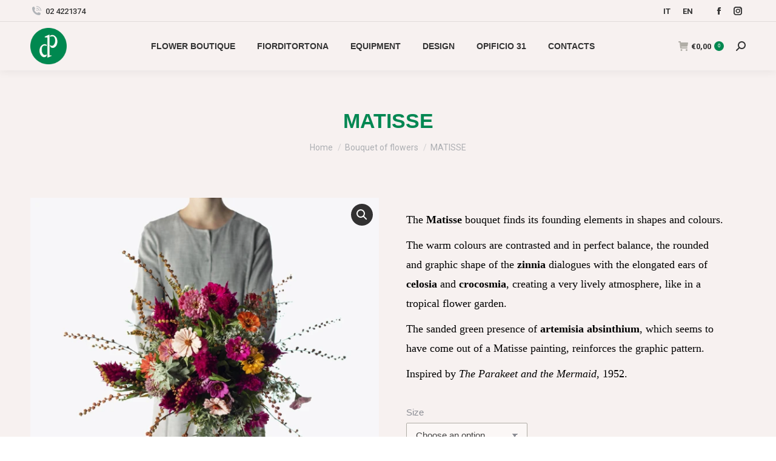

--- FILE ---
content_type: text/css
request_url: https://www.fiorditortona.com/wp-content/themes/dt-the7-child/style.css?ver=12.5.3
body_size: 4515
content:
/*
Theme Name: the7dtchild
Author: Dream-Theme
Author URI: http://dream-theme.com/
Description: The7 is perfectly scalable, performance and SEO optimized, responsive, retina ready multipurpose WordPress theme. It will fit every site – big or small. From huge corporate portals to studio or personal sites – The7 will become a great foundation for your next project!
Version: 1.0.1
License: This WordPress theme is comprised of two parts: (1) The PHP code and integrated HTML are licensed under the GPL license as is WordPress itself.  You will find a copy of the license text in the same directory as this text file. Or you can read it here: http://wordpress.org/about/gpl/ (2) All other parts of the theme including, but not limited to the CSS code, images, and design are licensed according to the license purchased. Read about licensing details here: http://themeforest.net/licenses/regular_extended
Template: dt-the7
*/

#page .masthead.sticky-on .header-bar {
	height: auto !important;
}

.light-preset-color .wpml-ls-item a {
	color: #fff !important;
}

/*ONE-PAGE ----------------------------------------------------------------------- */
/*titolo sezione*/
.titolo-sezione {
	font: bold 19px/24px "Arial";
	color: #008752;
}
.titolo-principale {
	/*font:600 48px/54px Georgia;*/
	font: 600 40px/54px Georgia;
}
.sottotitolo-sezione {
	/*font:italic 400 22px/34px Georgia;*/
	font: italic 400 23px/34px Georgia;
}
.testo-sezione {
	/*font:normal 23px/1.8 Georgia*/
	font: normal 21px/1.8 Georgia;
}
.dettagli {
	/*font:600 22px/1.8 Georgia;*/
	font: 600 19px/1.8 Georgia;
}
.dt-fancy-title {
	font-family: Georgia;
}
.testo-dove {
	/*font:normal 24px/1.8 Georgia;text-decoration:underline;*/
	font: normal 22px/1.8 Georgia;
	text-decoration: underline;
}
.testo-orario {
	font: italic 300 18px/24px Georgia;
}
.testo-dove-interflora {
	font: normal 20px/1.8 Georgia;
}
.testo-social {
	/*font:italic 24px/1.8 Georgia*/
	font: italic 20px/1.8 Georgia;
}
.social {
	/*font:normal 24px/1.8 Georgia*/
	font: normal 22px/1.8 Georgia;
}
.social a {
	text-decoration: underline;
	margin: 0 20px;
}
.h2-size {
	color: #262b2e; /*font: normal 600 30px / 44px "Open Sans", Helvetica, Arial, Verdana, sans-serif;*/
	font: normal 600 30px / 44px "Open Sans", Helvetica, Arial, Verdana,
		sans-serif;
	text-transform: none;
}

/*PAGINE INTERNE ------------------------------------------------------------------ */
/*titolo*/
.page-title.solid-bg {
	background-color: #f7f1f0;
}

.woocommerce-page .page-title.solid-bg {
	background-color: inherit;
}

/*breadcrumbs*/
.page-title .breadcrumbs {
	background-color: rgba(255, 255, 255, 0.4) !important;
}
/* PAGINA: HOME*/
/*sezione: slider 1*/
.slogan {
	text-shadow: 1px 1px 1px #000;
}
/* PAGINA: CERCA*/
/*titolo*/
div.dt-fancy-title.cerca {
	font: 600 48px/54px Georgia;
}
/*titolo risultato ricerca*/
h1.h2-size {
	font: 400 34px/54px Georgia;
}
h1.entry-title {
	font: 400 38px/54px Georgia;
}
/*form ricerca*/
.content .searchform {
	position: relative;
	margin: 0 0 100px 0;
}
input[type="text"],
input[type="tel"],
input[type="url"],
input[type="email"],
input[type="number"],
input[type="date"],
input[type="range"],
input[type="password"],
select,
textarea {
	padding: 7px 15px 7px 15px;
	color: #444444;
	border: 1px solid #b0ada6;
	background-color: rgba(255, 255, 255, 0.4) !important;
	-webkit-box-sizing: border-box;
	box-sizing: border-box;
}

/* PAGINA: CONTATTI */
.testo-recapiti {
	font: normal 300 19px/24px Georgia;
}

/* FOOTER ------------------------------------------------------------------------- */
/*menu footer*/
#footer .wf-container {
	margin: 0;
}
#footer .widget {
	margin-bottom: 0;
}
#footer .wf-container-footer {
	text-align: center;
	padding-bottom: 0;
}
/*menu footer*/
#nav_menu-2 ul {
	text-align: center;
	font: 400 16px/1.8 "aileronbold";
	margin: 0 auto;
	padding: 0;
	width: 100%;
}
#nav_menu-2 li {
	display: inline;
	margin: 0 15px;
	border: 0;
	text-transform: uppercase;
}
#nav_menu-2 a {
	color: #b0ada6;
	font-size: 15px;
}
/*social footer*/
div.social-footer {
	margin: 25px auto;
	text-align: center;
}
.footer .soc-ico a .icon {
	fill: #b0ada6;
}
.footer .soc-ico a:hover .icon {
	fill: #b0ada6 !important;
}
.footer .soc-ico a:before {
	background-color: rgba(103, 107, 109, 0);
}
#main .soc-ico a:after,
#footer .soc-ico a:after {
	background-color: rgba(103, 107, 109, 0);
	-webkit-box-shadow: none;
	box-shadow: none;
}
.footer .soc-ico a .icon {
	position: relative;
	z-index: 1;
	width: 34px;
	height: 34px;
	margin: 0 15px;
}
/*indirizzo*/
div.indirizzo-footer {
	/*font:500 18px/24px "Arial";*/
	font: 500 15px/24px "Arial";
	text-align: center;
	margin: 0 0 25px 0;
}

/*MEDIA QUERY --------------------------------------------------------------------- */

@media only screen and (max-width: 480px) {
	/*titolo sezione*/
	.titolo-sezione {
		font: bold 19px/20px "Arial";
		color: #008752;
	}
	.titolo-principale {
		/*font:600 48px/54px Georgia;*/
		font: 600 30px/40px Georgia;
	}
	.sottotitolo-sezione {
		/*font:italic 400 22px/34px Georgia;*/
		font: italic 400 19px/24px Georgia;
	}
	.testo-sezione {
		/*font:normal 23px/1.8 Georgia*/
		font: normal 17px/1.8 Georgia;
	}

	.post-type-archive-product .page-description h2 {
		font: 600 30px/40px Georgia !important;
	}

	.post-type-archive-product .page-description h3 {
		font: italic 400 19px/24px Georgia !important;
	}

	.post-type-archive-product .page-description p {
		font: normal 17px/1.8 Georgia !important;
	}

	.woocommerce-product-details__short-description {
		font: normal 17px/1.8 Georgia !important;
	}

	.dettagli {
		/*font:600 22px/1.8 Georgia;*/
		font: 600 16px/1.8 Georgia;
	}
	.dt-fancy-title {
		font-family: Georgia;
	}
	.testo-dove {
		/*font:normal 24px/1.8 Georgia;text-decoration:underline;*/
		font: normal 22px/1.8 Georgia;
		text-decoration: underline;
	}
	.testo-orario {
		font: italic 300 18px/24px Georgia;
	}
	.testo-dove-interflora {
		font: normal 20px/1.8 Georgia;
	}
	.testo-social {
		/*font:italic 24px/1.8 Georgia*/
		font: italic 20px/1.8 Georgia;
	}
	.social {
		/*font:normal 24px/1.8 Georgia*/
		font: normal 22px/1.8 Georgia;
	}
	.social a {
		text-decoration: underline;
		margin: 0 20px;
	}

	.h2-size {
		color: #262b2e; /*font: normal 600 30px / 44px "Open Sans", Helvetica, Arial, Verdana, sans-serif;*/
		font: normal 600 30px / 44px "Open Sans", Helvetica, Arial, Verdana,
			sans-serif;
		text-transform: none;
	}

	.vc_empty_space.spaziatura {
		height: 30px !important;
		display: block;
	}

	/* link dettagli*/
	.wpb_text_column.wpb_content_element.vc_custom_1462867306056.dettagli,
	.wpb_text_column.wpb_content_element.vc_custom_1464879184005.dettagli,
	.wpb_text_column.wpb_content_element.vc_custom_1462904388873.dettagli {
		margin-top: 30px !important;
		margin-bottom: 45px !important;
	}

	#nav_menu-2 li {
		display: block;
		text-align: center;
	}
}

@media only screen and (max-width: 22.5em) {
	/*FOOTER*/
	div.menu-footer a {
		display: block;
	}
}

/*
Start
The7 ENC Modifications
*/

a,
a:hover {
	color: #008752;
}

.accent-gradient #page .showcoupon,
.accent-gradient #page .showlogin {
	color: #008752 !important;
}

#bottom-bar .bottom-text-block {
	padding-top: 15px;
	width: 100%;
	text-align: center;
	color: #b0ada6;
}

#page {
	background: #f7f1f0 none repeat center top;
}

/*
.woocommerce-page #page {
	background: #fff none repeat center top;
}*/

html,
body,
body.page,
.wf-container > * {
	word-spacing: normal;
	color: #000000;
}

.masthead:not(.mixed-header) {
	background: #f7f1f0 none repeat center center;
	background-size: auto;
}

.phantom-sticky .sticky-on.masthead {
	background: #f7f1f0 !important;
	border-bottom: 1px solid #c6bfbe;
}
.phantom-sticky .sticky-on.masthead:not(.masthead-mobile) {
	background: #1b1b1b !important;
	border-bottom: 1px solid #1b1b1b;
}

.sticky-mobile-on.masthead:not(.side-header),
.side-header.masthead-mobile-header.sticky-mobile-on {
	background: #f7f1f0 !important;
	border-bottom: 1px solid #c6bfbe;
}

.main-nav > li > a .menu-text {
	font: normal 600 14px "Open Sans", Helvetica, Arial, Verdana, sans-serif;
	color: #262b2e;
	text-transform: uppercase;
}

#phantom {
	background: #1b1b1b !important;
}

.footer {
	margin: -35px 0 0 0 !important;
}

.checkout-page-title {
	background: transparent !important;
}

.ui-datepicker {
	z-index: 999 !important;
}

.sticky-on .main-nav > li:not(.wpml-ls-item) > a .menu-text,
#phantom .main-nav > li:not(.wpml-ls-item) > a .menu-text {
	color: #b0ada6 !important;
}

.sticky-on .wc-ico-cart,
.wc-ico-cart i {
	color: #b0ada6 !important;
}

.sticky-on .popup-search .submit i {
	color: #b0ada6 !important;
}

.masthead .top-bar .mini-contacts {
	color: #333;
}

.light-preset-color .mini-contacts {
	color: #fff !important;
}

.page-title .breadcrumbs {
	background: none !important;
}

.masthead .soc-ico.custom-bg a:before,
.masthead .soc-ico.accent-bg a:before,
.dt-mobile-header .soc-ico.custom-bg a:before,
.dt-mobile-header .soc-ico.accent-bg a:before {
	background-color: unset !important;
}

.masthead .mini-widgets .soc-ico a:not(:hover) .soc-font-icon,
.masthead .mobile-mini-widgets .soc-ico a:not(:hover) .soc-font-icon,
.dt-mobile-header .soc-ico a:not(:hover) .soc-font-icon {
	color: #333 !important;
}

input.qty {
	border: 1px solid rgb(223, 221, 215) !important;
}
/* 
button.button:hover {
	color: #ffffff;
	background-color: #008752;
	background: #008752;
	background: -webkit-linear-gradient(135deg, #008752 30%, #008752 100%);
	background: linear-gradient(135deg, #008752 30%, #008752 100%);
}
a.button:not(.edd-submit):hover {
	color: #ffffff;
	background-color: #008752;
	background: #008752;
	background: -webkit-linear-gradient(135deg, #008752 30%, #008752 100%);
	background: linear-gradient(135deg, #008752 30%, #008752 100%);
}

button.dt-wc-btn:hover {
	color: #ffffff;
	background-color: #008752;
	background: #008752;
	background: -webkit-linear-gradient(135deg, #008752 30%, #008752 100%);
	background: linear-gradient(135deg, #008752 30%, #008752 100%);
} */

.page-title h1 {
	font: normal 700 52px / 62px "Georgia", Helvetica, Arial, Verdana, sans-serif;
}

.product .summary.entry-summary .price,
.product-category .woo-content-container > a h3,
.product-category .woocom-list-content > a h3,
#customer_login h2 {
	font: 700 24px / 26px "Georgia", Helvetica, Arial, Verdana, sans-serif;
	text-transform: none;
}

/*Hide Refresh cart Button*/
.woocommerce .update-cart-button,
.woocommerce input[name="update_cart"] {
	display: none;
}

.checkout-page-title .checkout-step:before,
.checkout-page-title .checkout-step:after {
	height: 1px;
}

.checkout-page-title .checkout-counter {
	width: 20px;
	height: 20px;
}

.wc-order-review,
.wc-side-column {
	background-color: #f7f1f0;
}

.switcher-wrap {
	display: none;
}

.page-description {
	margin-bottom: 45px;
	text-align: center;
}

.post-type-archive-product .price,
.tax-product_cat .price,
.search .price {
	display: none;
}

.search .woocommerce-product-details__short-description {
	display: none;
}

.page-title h1,
.page-title h1 *,
.page-title h1 a:hover,
#page .page-title .entry-title {
	color: #008752;
}

.page-title h1,
.page-title h1 *,
.page-title h1 a:hover,
#page .page-title .entry-title {
	font: normal 700 34px / 44px "Georgia", Helvetica, Arial, Verdana, sans-serif !important;
}

.woocommerce div.product div.summary > .price {
	display: none !important;
}

.woocommerce-product-details__short-description {
	font: normal 21px/1.8 Georgia;
}

/* .woocommerce-product-details__short-description p:last-child, .content ul {
	font: normal 20px/1.3 Georgia;
	line-height: 30px;
} */

#main {
	padding: 10px 0 70px 0;
}

.tax-product_cat .woocommerce-products-header {
	display: none;
}

/*Shop Page*/
.post-type-archive-product .page-title h1 {
	font: bold 19px/24px "Arial" !important;
	color: #008752;
	text-transform: uppercase;
}

.post-type-archive-product .page-description h2 {
	font: 600 40px/54px Georgia;
	padding: 15px 45px;
}

.post-type-archive-product .page-description h3 {
	font: italic 400 23px/34px Georgia;
	padding: 15px 45px;
}

.post-type-archive-product .page-description p {
	text-align: left;
	font: normal 21px/1.8 Georgia;
}

.post-type-archive-product .page-title .wf-wrap {
	min-height: 0px;
	padding-top: 30px;
	padding-bottom: 0px;
}

.checkout_heading {
	margin: 15px 0px;
	border-bottom: 1px solid #008752;
}

.woocommerce-cart-wrap .cart.shop_table td.actions {
	padding: 0 !important;
}

.checkout-page-title {
	padding-top: 0px;
	padding-bottom: 0px;
}

@media screen and (min-width: 768px) {
    .checkout-page-title {
        margin-bottom: 50px;
    }
}

/* #ship-to-different-address {
	display: none;
} */


.message {
	text-align: center;
	padding: 15px;
	background: #008752;
	color: #fff;
	margin-bottom: 15px;
}

.message p {
	font: 400 18px/14px Georgia;
	margin: 0px;
	padding: 0px;
	line-height: 22px;
}

.wc-order-review,
.wc-side-column {
	background-color: #eae2e0;
}

/*Optimize header spancing without VC */
.fiorditortona-block .titolo-sezione {
	margin-top: 30px;
}

.woocommerce-cart #main,
.woocommerce-checkout #main {
	padding: 30px 0 70px 0;
}

.show-on-hover .share-link-description {
	align-items: start;
}

.show-on-hover .share-buttons {
	left: 15%;
}

@media screen and (max-width: 768px) {
	.show-on-hover .share-link-description {
		align-items: center !important;
	}
	.show-on-hover .share-buttons {
		left: 50% !important;
	}
	.checkout-page-title a .checkout-step:before,
	.checkout-page-title a .checkout-step:after {
		left: 43%;
	}
	.checkout-page-title a .checkout-step:after {
		top: 25px;
	}
	.woocommerce-page #main {
		padding: 30px 0 70px 0;
	}
	#main {
		padding: 30px 0 70px 0;
	}
}

@media only screen and (max-width: 768px) {
	.pswp {
		top: 85px;
		z-index: 9999999999999999 !important;
	}
	.admin-bar .pswp {
		top: 130px;
	}
}

.cart-footer {
	padding: 15px 0px;
}
.wf-container-main {
	display: block !important;
}
.wc-coupon-wrap {
	width: 100%;
}

@media screen and (min-width: 1024px) {
    .wc-order-review,
    .woocommerce-cart-wrap .cart-collaterals {
        width: 35%;
    }

    .the7-woocommerce-checkout #customer_details,
    .the7-cart-form  {
        width: calc(100% - 35% - 60px);
    }

    form .form-row-first,
    form .form-row-last {
        width: 50%;
    }
}

#order_review .product-name {
    color: #008752;
}

#order_review bdi,
#order_review th,
.woocommerce-cart-wrap .cart_totals th,
.shop_table thead th,
.cart.shop_table thead th {
    color: #333333;

}

#order_review th,
.woocommerce-cart-wrap .cart_totals th {
    font-weight: 800;
}

input::placeholder,
textarea::placeholder {
    color: #333!important;
    opacity: 0.5!important;
}

.theme-dt-the7 .the7-woo-select2-dropdown .select2-search--dropdown .select2-search__field {
    color: #333!important;
}

.checkout-page-title .checkout-counter {
    width: 30px;
    height: 30px;
}

form.the7-woocommerce-checkout #billing_address_2_field.form-row {
	padding-bottom: 0;
}

@media screen and (min-width: 1024px) {
	.form-row-1-3 {
		width: 33%!important;
		padding-top: 10px;
	}
}

@media only screen and (min-width: 768px) {
	.woocommerce form .form-row.form-row-first, .woocommerce-page .form-row.form-row-first {
		padding-right: 30px;
	}
}

.select2-selection {
	border: 1px solid #b0ada6!important;
	background-color: rgba(255, 255, 255, 0.4) !important;
}

/* Nasconde il valore nel listing dei prodotti - richiesto il 3 ottobre 22 */
.wc-grid .price {
	display: none!important;
}


/*whytech*/
.branding a img, .branding img {max-width:60px;}
.vc_btn3.vc_btn3-color-black, .vc_btn3.vc_btn3-color-black.vc_btn3-style-flat {font-size:18px;}
.lb-data .lb-details {display:none;}
.vc_acf-label {text-transform: uppercase; font-weight: 700; text-decoration: underline; font-size:20px;}
.sku_wrapper {text-transform: uppercase; font-weight: 700;}
.field_67e524ed77fbe, .field_67e524d777fbd, .product_meta {font-size:20px;}
.sku {font-weight:400; text-decoration:unset; }
.testo-sezione, .testo-shop {width:1300px; padding-left:50px; padding-right:50px; margin: 0 auto;}
.testo-shop {padding-bottom:70px;}
.titolo-prod {font-size:20px;}
.h2-size {width:1300px !important;}
.woocommerce.columns-4 {width:1300px; margin:0 auto;}
.woocommerce-variation-add-to-cart {flex-flow:row;}
form.cart div.quantity:not([style='display: none;'])+button, .the7-cart-form .quantity:not([style='display: none;'])+button {margin-left:0px;}
input[type=number]:not(.elementor-field) {margin-bottom:0px;}

@media only screen and (max-width: 1500px) {
	.testo-sezione, .testo-shop, .woocommerce.columns-4 {width:100%; padding-left:0px; padding-right:0px;}
	.h2-size, .wpb-content-wrapper {width:100% !important;}
}

@media only screen and (max-width: 991px) {
	.vc_basic_grid .vc_grid.vc_row .vc_grid-item.vc_visible-item, .vc_media_grid .vc_grid.vc_row .vc_grid-item.vc_visible-item {width:50%; display:inline-table;}
}

.vc_custom_1747905670778 {
    padding-top: 80px !important;
    padding-bottom: 80px !important;
    padding-left: 50px !important;
    border-left: 1px solid #D5D5D5 !important;}

.vc_column-inner.vc_custom_1747905670778 {min-height:650px; align-content:center;}

@media only screen and (max-width: 1040px) {
	.wpb_column.vc_column_container.vc_col-sm-5 {width:100% !important;}
	img[class*=align], img[class*=wp-image-] {max-height:500px !important;}
	.vc_custom_1747905670778 {padding-left:25px; padding-right:25px;}
}

@media screen and (max-device-width:1041px), screen and (max-width:1440px) {
		.wpb_column.vc_column_container.vc_col-sm-5 {width:50%;}
}

@media only screen and (max-width: 1440px) {
	.vc_custom_1747905670778 {border-left:0px !important; padding-left:0px !important; border-top: 1px solid #D5D5D5 !important; padding-top:50px !important; padding-bottom:50px !important; margin-top:50px; min-height:unset !important;}
}

img[class*=align], img[class*=wp-image-] {max-height: 300px; object-fit: contain; object-position: left;}

@media only screen and (max-width: 1500px) {
	img[class*=align], img[class*=wp-image-] {max-height: 300px; object-fit: contain; object-position: left;}
}

@media only screen and (max-width: 480px) {
	img[class*=align], img[class*=wp-image-] {padding-left:30px; max-height:300px !important;}
}

.posted_in, .mini-wpml.show-on-desktop.near-logo-first-switch.in-menu-second-switch.first.hide-on-desktop.hide-on-first-switch.show-on-second-switch {display:none !important;}
.wpb_text_column.wpb_content_element.titolo-prod {margin-bottom:5px;}
.single_variation_wrap {position: absolute; bottom: 28px; left: 250px;}
#pa_dimensione {width:200px;}

@media only screen and (max-width: 1300px) {
	.single_variation_wrap {position: relative; bottom:0px; left:0px; margin-bottom:20px;}
}

.woocommerce-page .page-title.solid-bg {di}

--- FILE ---
content_type: application/javascript; charset=utf-8
request_url: https://cs.iubenda.com/cookie-solution/confs/js/38538761.js
body_size: -243
content:
_iub.csRC = { consApiKey: 'tBFDX91bXt6SkUVczmff4IUPxSSIjfOh', showBranding: false, publicId: '9cfe963e-6db6-11ee-8bfc-5ad8d8c564c0', floatingGroup: false };
_iub.csEnabled = true;
_iub.csPurposes = [4,7,5,1];
_iub.cpUpd = 1642702456;
_iub.csT = 0.5;
_iub.googleConsentModeV2 = true;
_iub.totalNumberOfProviders = 9;
